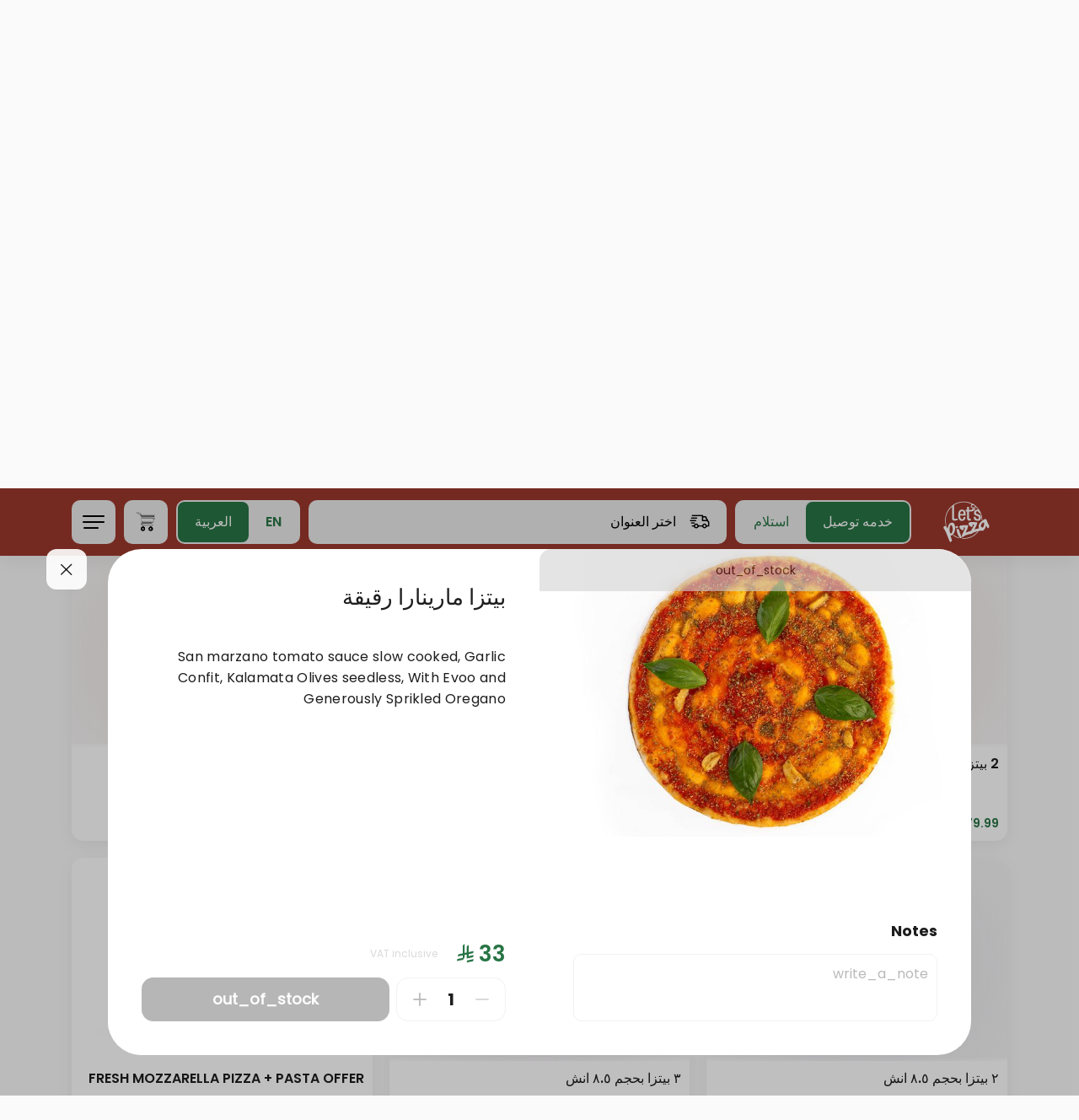

--- FILE ---
content_type: text/html; charset=UTF-8
request_url: https://www.letspizza.sa/menu/217?language=ar
body_size: 8224
content:
<!DOCTYPE html>
<html lang="ar">
<head>

    <!-- Google tag (gtag.js) -->
<meta name="facebook-domain-verification" content="osktw3zo8exl8htjz07yv35vvly76s" />

<!-- Meta Pixel Code -->
<script>
  !function(f,b,e,v,n,t,s)
  {if(f.fbq)return;n=f.fbq=function(){n.callMethod?
  n.callMethod.apply(n,arguments):n.queue.push(arguments)};
  if(!f._fbq)f._fbq=n;n.push=n;n.loaded=!0;n.version='2.0';
  n.queue=[];t=b.createElement(e);t.async=!0;
  t.src=v;s=b.getElementsByTagName(e)[0];
  s.parentNode.insertBefore(t,s)}(window, document,'script',
  'https://connect.facebook.net/en_US/fbevents.js');
  fbq('init', '186967384393625');
  fbq('track', 'PageView');
</script>
<noscript><img height="1" width="1" style="display:none"
  src="https://www.facebook.com/tr?id=186967384393625&ev=PageView&noscript=1"
/></noscript>
<!-- End Meta Pixel Code -->
<!-- Google Tag Manager -->
<script>(function(w,d,s,l,i){w[l]=w[l]||[];w[l].push({'gtm.start':
new Date().getTime(),event:'gtm.js'});var f=d.getElementsByTagName(s)[0],
j=d.createElement(s),dl=l!='dataLayer'?'&l='+l:'';j.async=true;j.src=
'https://www.googletagmanager.com/gtm.js?id='+i+dl;f.parentNode.insertBefore(j,f);
})(window,document,'script','dataLayer','GTM-MRTNJPW');</script>
<!-- End Google Tag Manager -->

<meta name="facebook-domain-verification" content="mslfosakai5qyeq8y68f46fvs5o6jp" />



<script async src="https://www.googletagmanager.com/gtag/js?id=G-SGJEG2CTNC"></script>
<script>
  window.dataLayer = window.dataLayer || [];
  function gtag(){dataLayer.push(arguments);}
  gtag('js', new Date());

  gtag('config', 'G-SGJEG2CTNC');
</script>


<script type="text/javascript" id="zsiqchat">var $zoho=$zoho || {};$zoho.salesiq = $zoho.salesiq || {widgetcode: "71f9a9763ac076cbd552abf0e9773d3fe3e8f28968893b4df1691bdd1612a031", values:{},ready:function(){}};var d=document;s=d.createElement("script");s.type="text/javascript";s.id="zsiqscript";s.defer=true;s.src="https://salesiq.zoho.com/widget";t=d.getElementsByTagName("script")[0];t.parentNode.insertBefore(s,t);</script>





<!-- Google tag (gtag.js) -->
<script async src="https://www.googletagmanager.com/gtag/js?id=G-444EN4HFV9"></script>
<script>
  window.dataLayer = window.dataLayer || [];
  function gtag(){dataLayer.push(arguments);}
  gtag('js', new Date());

  gtag('config', 'G-444EN4HFV9');
</script>


<!-- TikTok Pixel Code Start -->
<script>
!function (w, d, t) {
  w.TiktokAnalyticsObject=t;var ttq=w[t]=w[t]||[];ttq.methods=["page","track","identify","instances","debug","on","off","once","ready","alias","group","enableCookie","disableCookie","holdConsent","revokeConsent","grantConsent"],ttq.setAndDefer=function(t,e){t[e]=function(){t.push([e].concat(Array.prototype.slice.call(arguments,0)))}};for(var i=0;i<ttq.methods.length;i++)ttq.setAndDefer(ttq,ttq.methods[i]);ttq.instance=function(t){for(
var e=ttq._i[t]||[],n=0;n<ttq.methods.length;n++)ttq.setAndDefer(e,ttq.methods[n]);return e},ttq.load=function(e,n){var r="https://analytics.tiktok.com/i18n/pixel/events.js",o=n&&n.partner;ttq._i=ttq._i||{},ttq._i[e]=[],ttq._i[e]._u=r,ttq._t=ttq._t||{},ttq._t[e]=+new Date,ttq._o=ttq._o||{},ttq._o[e]=n||{};n=document.createElement("script")
;n.type="text/javascript",n.async=!0,n.src=r+"?sdkid="+e+"&lib="+t;e=document.getElementsByTagName("script")[0];e.parentNode.insertBefore(n,e)};


  ttq.load('CBNOMKBC77UBFBMLOHT0');
  ttq.page();
}(window, document, 'ttq');
</script>
<!-- TikTok Pixel Code End -->

<!-- Google Tag Manager -->
<script>(function(w,d,s,l,i){w[l]=w[l]||[];w[l].push({'gtm.start':
new Date().getTime(),event:'gtm.js'});var f=d.getElementsByTagName(s)[0],
j=d.createElement(s),dl=l!='dataLayer'?'&l='+l:'';j.async=true;j.src=
'https://www.googletagmanager.com/gtm.js?id='+i+dl;f.parentNode.insertBefore(j,f);
})(window,document,'script','dataLayer','GTM-5FGQVCWR');</script>
<!-- End Google Tag Manager -->

<!--------BLAC-------- ---  -->
<!-- Google Tag Manager  ----BLAC ---  -->
<script>(function(w,d,s,l,i){w[l]=w[l]||[];w[l].push({'gtm.start':
new Date().getTime(),event:'gtm.js'});var f=d.getElementsByTagName(s)[0],
j=d.createElement(s),dl=l!='dataLayer'?'&l='+l:'';j.async=true;j.src=
'https://www.googletagmanager.com/gtm.js?id='+i+dl;f.parentNode.insertBefore(j,f);
})(window,document,'script','dataLayer','GTM-KS4QDPMW');</script>
<!-- End Google Tag Manager -->

<!--  ----LetsThick ----- -->

<!-- Google Tag Manager -->
<script>(function(w,d,s,l,i){w[l]=w[l]||[];w[l].push({'gtm.start':
new Date().getTime(),event:'gtm.js'});var f=d.getElementsByTagName(s)[0],
j=d.createElement(s),dl=l!='dataLayer'?'&l='+l:'';j.async=true;j.src=
'https://www.googletagmanager.com/gtm.js?id='+i+dl;f.parentNode.insertBefore(j,f);
})(window,document,'script','dataLayer','GTM-KSS3FDPP');</script>


<!--  ----GOOGLE TAG ----- -->
<!-- Google tag (gtag.js) -->
<script async src="https://www.googletagmanager.com/gtag/js?id=AW-11299580980">
</script>
<script>
  window.dataLayer = window.dataLayer || [];
  function gtag(){dataLayer.push(arguments);}
  gtag('js', new Date());

  gtag('config', 'AW-11299580980');
</script>

<!-- End Google Tag Manager -->


<!--  ----Lets Pizza 11-11-2025 ----- -->

<!-- TikTok Pixel Code Start -->
<script>
!function (w, d, t) {
  w.TiktokAnalyticsObject=t;var ttq=w[t]=w[t]||[];ttq.methods=["page","track","identify","instances","debug","on","off","once","ready","alias","group","enableCookie","disableCookie","holdConsent","revokeConsent","grantConsent"],ttq.setAndDefer=function(t,e){t[e]=function(){t.push([e].concat(Array.prototype.slice.call(arguments,0)))}};for(var i=0;i<ttq.methods.length;i++)ttq.setAndDefer(ttq,ttq.methods[i]);ttq.instance=function(t){for(
var e=ttq._i[t]||[],n=0;n<ttq.methods.length;n++)ttq.setAndDefer(e,ttq.methods[n]);return e},ttq.load=function(e,n){var r="https://analytics.tiktok.com/i18n/pixel/events.js",o=n&&n.partner;ttq._i=ttq._i||{},ttq._i[e]=[],ttq._i[e]._u=r,ttq._t=ttq._t||{},ttq._t[e]=+new Date,ttq._o=ttq._o||{},ttq._o[e]=n||{};n=document.createElement("script")
;n.type="text/javascript",n.async=!0,n.src=r+"?sdkid="+e+"&lib="+t;e=document.getElementsByTagName("script")[0];e.parentNode.insertBefore(n,e)};


  ttq.load('CBNOMKBC77UBFBMLOHT0');
  ttq.page();
}(window, document, 'ttq');
</script>
<!-- TikTok Pixel Code End -->

    <title>ليتس بيتزا - بيتزا مارينارا رقيقة</title>
    <meta charset="utf-8">
    <meta http-equiv="X-UA-Compatible" content="IE=edge">
    <meta name="viewport" content="width=device-width, initial-scale=1">
    <meta name="csrf-token" content="">
    <meta name="viewport" content="width=device-width, initial-scale=1.0, maximum-scale=1.0, user-scalable=no" />

    <meta name="description" content="San marzano tomato sauce slow cooked, Garlic Confit, Kalamata Olives seedless, With Evoo and Generously Sprikled Oregano">
    <meta name="keywords" content="ليتس بيتزا, ليتس ثيك">

    <meta property="og:title" content="ليتس بيتزا - بيتزا مارينارا رقيقة"/>
    <meta property="og:description" content="San marzano tomato sauce slow cooked, Garlic Confit, Kalamata Olives seedless, With Evoo and Generously Sprikled Oregano"/>
    <meta property="og:type" content="website"/>
    <meta property="og:image" content="https://images.taker.io/letspizza/1736105939_ju31cqsp5l1r.jpg"/>

    <meta name="twitter:card" content="summary">
    <meta name="twitter:site" content="https://twitter.com/Letspizza_sa">
    <meta name="twitter:title" content="ليتس بيتزا - بيتزا مارينارا رقيقة">
    <meta name="twitter:description" content="San marzano tomato sauce slow cooked, Garlic Confit, Kalamata Olives seedless, With Evoo and Generously Sprikled Oregano">
    <meta name="twitter:image" content="https://images.taker.io/letspizza/1736105939_ju31cqsp5l1r.jpg">
    <meta name="twitter:domain" content="www.letspizza.sa">

    <!-- The above 3 meta tags *must* come first in the head; any other head content must come *after* these tags -->
    <link rel="icon" href="https://images.taker.io/letspizza/1738138434_7Y0sdL.png" type="image/x-icon"/>
    <link href="https://fonts.googleapis.com/css?family=Open+Sans:100,300,400,500,600,700,900" rel="stylesheet">

    
    <style>
            </style>

    <link rel="stylesheet" href="https://cdnjs.cloudflare.com/ajax/libs/bootstrap-timepicker/0.5.2/css/bootstrap-timepicker.min.css">

    <link href="https://web-production-a.my.taker.io/static/css/main.chunk.css?v=3" rel="stylesheet">

    <script>
        var APP_SETTINGS = '{"release":"production","version":"2.25.0","client_id":1266,"domain":"www.letspizza.sa","client_label":"letspizza","translations_file_url":{"en":"https:\/\/web-svc-translations.my.taker.io\/api_en.json","ar":"https:\/\/web-svc-translations.my.taker.io\/api_ar.json"},"translations_url":"https:\/\/translations.taker.io\/api\/translations\/relevance","socket":"socket.taker.io","is_foodics":false,"on_takergo_assist":true,"takergo_assist_token":"eceb0b8c362f7f41baa150b0f3aaeeae","is_pos":false,"pos_settings":[],"pos_system_id":"0","takergo_enabled":true,"is_taker360":false,"is_advanced_promocode":true,"simplified_working_hours":0,"is_franchise":true,"is_franchise_unintegrated_branches":true,"is_deliverect_client":false,"is_branch_profiles_locked":false,"available_payment_types":[{"id":0,"type":"\u0646\u0642\u062f\u0627\u064b"},{"id":1,"type":"\u0628\u0637\u0627\u0642\u0629 \u0627\u0626\u062a\u0645\u0627\u0646\u064a\u0629\/\u0645\u0635\u0631\u0641\u064a\u0629"},{"id":3,"type":"\u0634\u0628\u0643\u0629"}],"available_subscription_payment_types":false,"is_points":false,"is_online_payment":true,"refund_expire_mada":1209600,"is_upsales":true,"is_combo_offer":false,"is_combo_meal":true,"is_mobile_app":false,"is_kiosk_app":false,"on_kiosk":false,"is_curbside":false,"is_webhook":false,"is_waitlist":false,"is_wallet":1,"is_promo_banners":true,"wallet":{"currency":{"en":"SAR","ar":"\u0631\u064a\u0627\u0644"}},"wallet_currency":"SAR","wallet_currency_ar":"\u0631\u064a\u0627\u0644","is_wallet_usage_limit":false,"wallet_usage_limit":null,"wallet_currency_id":"3","is_cashback":true,"cashback":null,"cashback_offer_name":"","cashback_offer_description":"","cashback_percent":0,"is_enquiries":false,"is_restaurant_working":true,"delivery_type":"b","is_only_curbside":false,"is_emenu":true,"is_order_rating":true,"vat_tax":15,"menu_update":1769681823,"default_image":"https:\/\/images.taker.io\/letspizza\/1737377907_kTDPQC.jpg","img_pin":"https:\/\/www.letspizza.sa\/assets\/img\/map_icon.png","img_logo":"https:\/\/images.taker.io\/letspizza\/1738138409_W4We8c.png","img_app_banner_logo":"https:\/\/images.taker.io\/letspizza\/1738138392_LuA6hx.png","img_app_header_logo":"https:\/\/images.taker.io\/letspizza\/1738223612_6mmo3D.png","default_language":"ar","item_notes":true,"is_dark_theme_icons":false,"is_wallet_combo_payment":true,"is_ux_cam":false,"is_advanced_busy_mode":false,"is_background_fetch":false,"theme":{"mobile":{"save_button_style":{"backgroundColor":"#2F7241","color":"#c73737"},"main_color":"#c73737","map_controls_color":"#2F7241","tab_bar_text_color":"#ffffff","contrast_text_color":"","second_color":"#c73737","tab_bar_selection_color":"#000000","price_color":"#c73737"},"web":{"background":{"primary":"#9c392c","secondary":"#ebebeb"},"color":{"primary":"#000000","secondary":"#287445"},"selected":{"primary":"#287445","secondary":"#FFFFFF"},"controls":{"primary":"#287445","secondary":"#FFFFFF"}}},"time_picker_position":"menu","default_country_code":966,"smsReceipt":0,"currency":"\u0631\u064a\u0627\u0644","currency_id":3,"currency_code":"SAR","currency_position":"l","menuLayout":"vertical","menuListLayout":"slider","order_notes":true,"vat":15,"delivery_vat":60,"include_vat":0,"include_delivery_vat":0,"vat_included":1,"sms_edit_order":1,"taxable_delivery_fee":0,"vat_registration_number":"310640105300003","franchise_enabled":true,"delivery_time_type":"m","delivery_gap":60,"pickup_time_type":"m","pickup_gap":35,"mobile":"+966920020460","email":"marketing@letspizza.sa","facebook":"https:\/\/www.facebook.com\/profile.php?id=100092454727696","instagram":"https:\/\/www.instagram.com\/letspizza_sa\/","twitter":"https:\/\/twitter.com\/Letspizza_sa","whatsapp":"+966552224819","youtube":"https:\/\/www.youtube.com\/@letspizza4544\/shorts","tiktok":"https:\/\/www.tiktok.com\/@letspizza_sa?lang=en","snapchat":"","app_ios":"https:\/\/apps.apple.com\/tt\/app\/lets-pizza-%D9%84%D9%8A%D8%AA%D8%B3-%D8%A8%D9%8A%D8%AA%D8%B2%D8%A7\/id1615062034","app_android":"https:\/\/play.google.com\/store\/apps\/details?id=com.letspizza.www","mobile_app":{"store_update_settings":{"ios":0,"android":0}},"google_maps_pk":"AIzaSyDOcQ26Hc4CEQXXOJPE496_uws9I-5RcXo","is_restaurant_name_in_admin_dashboard_title":false,"restaurant_name_en":"Lets Pizza","restaurant_name_ar":"\u0644\u064a\u062a\u0633 \u0628\u064a\u062a\u0632\u0627","copyright":"Copyright \u00a9 2023 Lets Pizza","timezone_offset":"+3","server_time":1769682380,"is_subscriptions_system":false,"preorder_interval":15,"allow_order_for_else":1,"language":"ar","firebase":{"apiKey":"","authDomain":"","projectId":"","storageBucket":"","messagingSenderId":"","appId":"","measurementId":"","project_ids":["116098322593",""]},"certificate":"https:\/\/www.letspizza.sa\/certificate\/file","applepay_enabled":true,"merchant_id":"merchant.letspizza","dsp_coverage":"https:\/\/www.google.com\/maps\/d\/embed?mid=1pcATgjVY0Pg2dZXnYH8pGqbXTERP0NHr","show_taker_logo":true,"donation":{"enabled":false,"branch_id":0},"meta_description":{"en":"Order our tasty, classic Let`s Pizza, Let`s Blac, Let`s Thick varieties online. Enjoy the best pizzas, salads, desserts at affordable rates in Saudi Arabia","ar":"\u0623\u0637\u0644\u0628 \u0623\u0635\u0646\u0627\u0641\u0646\u0627 \u0648\u0623\u0637\u0628\u0627\u0642\u0646\u0627 \u0627\u0644\u0643\u0644\u0627\u0633\u064a\u0643\u064a\u0629 \u0627\u0644\u0644\u0630\u064a\u0630\u0629 \u0645\u0646 \u0644\u064a\u062a\u0633 \u0628\u064a\u062a\u0632\u0627\u060c \u0644\u064a\u062a\u0633 \u0628\u0644\u0627\u0643\u060c \u0644\u064a\u062a\u0633 \u062b\u064a\u0643 \u0645\u0646 \u062e\u0644\u0627\u0644 \u0627\u0644\u062a\u0637\u0628\u064a\u0642 \u0648\u0627\u0633\u062a\u0645\u062a\u0639 \u0628\u0623\u0641\u0636\u0644 \u0628\u064a\u062a\u0632\u0627 \u0648\u0633\u0644\u0637\u0627\u062a \u0648\u062d\u0644\u0648\u064a\u0627\u062a \u0628\u0623\u0633\u0639\u0627\u0631 \u0631\u0645\u0632\u064a\u0629 \u0641\u064a \u0627\u0644\u0645\u0645\u0644\u0643\u0629 \u0627\u0644\u0639\u0631\u0628\u064a\u0629 \u0627\u0644\u0633\u0639\u0648\u062f\u064a\u0629"},"meta_keywords":{"en":"-Pizza, Italian pizza, Italian dough, let`s pizza .pizza delivery, pizza app, \u0644\u064a\u062a\u0633 \u0628\u064a\u062a\u0632\u0627\u060c \u0628\u064a\u062a\u0632\u0627 \u0627\u0644\u062d\u0637\u0628\u060c \u0627\u0644\u0628\u064a\u062a\u0632\u0627 \u0627\u0644\u0627\u064a\u0637\u0627\u0644\u064a\u0629\u060c \u062a\u0648\u0635\u064a\u0644 \u0628\u064a\u062a\u0632\u0627\u060c \u062a\u0637\u0628\u064a\u0642 \u0628\u064a\u062a\u0632\u0627\u060c","ar":""},"zoho":{"enabled":true,"ios":{"appKey":"6Rlo1qzzaXgFSQCM4zN2udiQW4egUE9MOBlCiLPMNNMrenw9xnxcKvgDONghILLA","accessKey":"U2aSAIevrwLIV5aCwoKB222PkZshgZJi9NZmIdjejqnCVBrSNAfHqfTGx21WzUbxXpHrrNtgz9cqIdWaSku5BVM3zR030IFMt1ayEHQkI%2BopF6fSTISKxg%3D%3D"},"android":{"appKey":"6Rlo1qzzaXgFSQCM4zN2udiQW4egUE9MOBlCiLPMNNMrenw9xnxcKvgDONghILLA","accessKey":"U2aSAIevrwLIV5aCwoKB27%2FtLvR5aRpt6AzL3SACoFN9e4RfoE9X3XsMuu2vIHGLKRaKir%2F645FvWm75hfQvMmz%2FHl0SXFyFbKhsnvAJl9198ZzetAGLfw%3D%3D"}},"moengage":{"enabled":true,"app_id":"F1MFMWW3SGRMSY3UPV2C4J2U","cluster":"DC_2","is_debug":0},"cookies_enabled":0,"app_theme":[],"app_version":2,"recaptcha":{"site_key":"6LccTO8bAAAAAIzmCOw0MXnKw_2Ut-vU38cybqdG","base_url":"https:\/\/demo.my.taker.io"},"dook_banner":"https:\/\/images.taker.io\/letspizza\/1697469221_ZPHmAN.jpg","dook_banner_md":"https:\/\/taker-images.s3.us-east-2.amazonaws.com\/letspizza\/1706688858_a4C5Rp.jpg","caches":{"branches":{"24":1764834258,"25":1765092398,"26":1767439673,"27":1767515501,"28":1767439808,"29":1766656285,"30":1767515813,"31":1762947064,"32":1766656285,"33":1766656285,"34":1767439642,"35":1769202025,"36":1767515432,"37":1758718751,"38":1767439615,"39":1758718739,"40":1758718735,"41":1764185379,"42":1766656285,"43":1766692304,"44":1758718717}},"hide_mobile_number":false,"hide_email_address":true,"is_franchise_text_enabled":false,"is_cc_zone_orders":false,"is_human_readable_url":false,"is_combo_preselect_disabled":false,"has_total_exclusive_delivery_row":false,"bnpl_min_amount":1,"bnpl_max_amount":5000,"is_driver_tracking_enabled":false}';
    </script>
</head>
<body data-nosnippet>

<!-- Google Tag Manager (noscript) -->
<noscript><iframe src="https://www.googletagmanager.com/ns.html?id=GTM-MRTNJPW"
height="0" width="0" style="display:none;visibility:hidden"></iframe></noscript>
<!-- End Google Tag Manager (noscript) -->

https://www.letspizza.sa/admin/promotion
<!-- Firebase -->
<script type="module">
  // Import the functions you need from the SDKs you need
  import { initializeApp } from "https://www.gstatic.com/firebasejs/9.9.2/firebase-app.js";
  import { getAnalytics } from "https://www.gstatic.com/firebasejs/9.9.2/firebase-analytics.js";
  // TODO: Add SDKs for Firebase products that you want to use
  // https://firebase.google.com/docs/web/setup#available-libraries

  // Your web app's Firebase configuration
  // For Firebase JS SDK v7.20.0 and later, measurementId is optional
  const firebaseConfig = {
    apiKey: "AIzaSyA0EPVjeB7DWXnlJSqiKVXpVvRL7SThDfk",
    authDomain: "letspizza-af775.firebaseapp.com",
    projectId: "letspizza-af775",
    storageBucket: "letspizza-af775.appspot.com",
    messagingSenderId: "213621720033",
    appId: "1:213621720033:web:efa9dc0a7a084e58a3c8a0",
    measurementId: "G-YTDQPL9526"
  };

  // Initialize Firebase
  const app = initializeApp(firebaseConfig);
  const analytics = getAnalytics(app);
</script>


<!-- Google Tag Manager (noscript) -->
<noscript><iframe src="https://www.googletagmanager.com/ns.html?id=GTM-5FGQVCWR"
height="0" width="0" style="display:none;visibility:hidden"></iframe></noscript>
<!-- End Google Tag Manager (noscript) -->


<!--------BLAC-------- ---  -->

<!-- Google Tag Manager (noscript) -->
<noscript><iframe src="https://www.googletagmanager.com/ns.html?id=GTM-KS4QDPMW"
height="0" width="0" style="display:none;visibility:hidden"></iframe></noscript>
<!-- End Google Tag Manager (noscript) -->


<!--  ----LetsThick ----- -->

<!-- Google Tag Manager (noscript) -->
<noscript><iframe src="https://www.googletagmanager.com/ns.html?id=GTM-KSS3FDPP"
height="0" width="0" style="display:none;visibility:hidden"></iframe></noscript>


<!--  ----GOOGLE TAG ----- -->

<!-- Google tag (gtag.js) -->
<script async src="https://www.googletagmanager.com/gtag/js?id=AW-11299580980">
</script>
<script>
  window.dataLayer = window.dataLayer || [];
  function gtag(){dataLayer.push(arguments);}
  gtag('js', new Date());

  gtag('config', 'AW-11299580980');
</script>

<!-- End Google Tag Manager (noscript) -->


<!-------------------->


<!-- TikTok Pixel Code Start -->
<script>
!function (w, d, t) {
  w.TiktokAnalyticsObject=t;var ttq=w[t]=w[t]||[];ttq.methods=["page","track","identify","instances","debug","on","off","once","ready","alias","group","enableCookie","disableCookie","holdConsent","revokeConsent","grantConsent"],ttq.setAndDefer=function(t,e){t[e]=function(){t.push([e].concat(Array.prototype.slice.call(arguments,0)))}};for(var i=0;i<ttq.methods.length;i++)ttq.setAndDefer(ttq,ttq.methods[i]);ttq.instance=function(t){for(
var e=ttq._i[t]||[],n=0;n<ttq.methods.length;n++)ttq.setAndDefer(e,ttq.methods[n]);return e},ttq.load=function(e,n){var r="https://analytics.tiktok.com/i18n/pixel/events.js",o=n&&n.partner;ttq._i=ttq._i||{},ttq._i[e]=[],ttq._i[e]._u=r,ttq._t=ttq._t||{},ttq._t[e]=+new Date,ttq._o=ttq._o||{},ttq._o[e]=n||{};n=document.createElement("script")
;n.type="text/javascript",n.async=!0,n.src=r+"?sdkid="+e+"&lib="+t;e=document.getElementsByTagName("script")[0];e.parentNode.insertBefore(n,e)};


  ttq.load('CBNOMKBC77UBFBMLOHT0');
  ttq.page();
}(window, document, 'ttq');
</script>
<!-- TikTok Pixel Code End -->

<div id="root"></div>

<script src="https://maps.googleapis.com/maps/api/js?key=AIzaSyDOcQ26Hc4CEQXXOJPE496_uws9I-5RcXo&language=ar&libraries=places"></script>
<script>!function (e) { function r(r) { for (var n, a, i = r[0], c = r[1], l = r[2], f = 0, s = []; f < i.length; f++)a = i[f], Object.prototype.hasOwnProperty.call(o, a) && o[a] && s.push(o[a][0]), o[a] = 0; for (n in c) Object.prototype.hasOwnProperty.call(c, n) && (e[n] = c[n]); for (p && p(r); s.length;)s.shift()(); return u.push.apply(u, l || []), t() } function t() { for (var e, r = 0; r < u.length; r++) { for (var t = u[r], n = !0, i = 1; i < t.length; i++) { var c = t[i]; 0 !== o[c] && (n = !1) } n && (u.splice(r--, 1), e = a(a.s = t[0])) } return e } var n = {}, o = { 1: 0 }, u = []; function a(r) { if (n[r]) return n[r].exports; var t = n[r] = { i: r, l: !1, exports: {} }; return e[r].call(t.exports, t, t.exports, a), t.l = !0, t.exports } a.e = function (e) { var r = [], t = o[e]; if (0 !== t) if (t) r.push(t[2]); else { var n = new Promise((function (r, n) { t = o[e] = [r, n] })); r.push(t[2] = n); var u, i = document.createElement("script"); i.charset = "utf-8", i.timeout = 120, a.nc && i.setAttribute("nonce", a.nc), i.src = function (e) { return a.p + "static/js/" + ({}[e] || e) + ".chunk.js" }(e); var c = new Error; u = function (r) { i.onerror = i.onload = null, clearTimeout(l); var t = o[e]; if (0 !== t) { if (t) { var n = r && ("load" === r.type ? "missing" : r.type), u = r && r.target && r.target.src; c.message = "Loading chunk " + e + " failed.\n(" + n + ": " + u + ")", c.name = "ChunkLoadError", c.type = n, c.request = u, t[1](c) } o[e] = void 0 } }; var l = setTimeout((function () { u({ type: "timeout", target: i }) }), 12e4); i.onerror = i.onload = u, document.head.appendChild(i) } return Promise.all(r) }, a.m = e, a.c = n, a.d = function (e, r, t) { a.o(e, r) || Object.defineProperty(e, r, { enumerable: !0, get: t }) }, a.r = function (e) { "undefined" != typeof Symbol && Symbol.toStringTag && Object.defineProperty(e, Symbol.toStringTag, { value: "Module" }), Object.defineProperty(e, "__esModule", { value: !0 }) }, a.t = function (e, r) { if (1 & r && (e = a(e)), 8 & r) return e; if (4 & r && "object" == typeof e && e && e.__esModule) return e; var t = Object.create(null); if (a.r(t), Object.defineProperty(t, "default", { enumerable: !0, value: e }), 2 & r && "string" != typeof e) for (var n in e) a.d(t, n, function (r) { return e[r] }.bind(null, n)); return t }, a.n = function (e) { var r = e && e.__esModule ? function () { return e.default } : function () { return e }; return a.d(r, "a", r), r }, a.o = function (e, r) { return Object.prototype.hasOwnProperty.call(e, r) }, a.p = "/", a.oe = function (e) { throw console.error(e), e }; var i = this["webpackJsonptaker-webapp"] = this["webpackJsonptaker-webapp"] || [], c = i.push.bind(i); i.push = r, i = i.slice(); for (var l = 0; l < i.length; l++)r(i[l]); var p = c; t() }([])</script>
<script src="https://web-production-a.my.taker.io/static/js/2.chunk.js?v=4"></script>
<script src="https://web-production-a.my.taker.io/static/js/main.chunk.js?v=4"></script>

</body>
</html>


--- FILE ---
content_type: image/svg+xml
request_url: https://web-dev.my.taker.io/media/images/app_store.svg
body_size: 5613
content:
<svg width="210" height="70" viewBox="0 0 210 70" fill="none" xmlns="http://www.w3.org/2000/svg">
<path d="M43.4675 35.5266C43.4864 34.0659 43.8754 32.6337 44.5985 31.3633C45.3216 30.0929 46.3552 29.0255 47.6031 28.2604C46.8103 27.1314 45.7645 26.2023 44.5486 25.5468C43.3328 24.8913 41.9804 24.5276 40.5989 24.4845C37.652 24.1761 34.7951 26.243 33.2934 26.243C31.7626 26.243 29.4505 24.5151 26.9608 24.5662C25.3504 24.6181 23.7809 25.0851 22.4052 25.9217C21.0296 26.7583 19.8947 27.936 19.1112 29.34C15.7172 35.1997 18.2488 43.8116 21.5 48.5481C23.1266 50.8675 25.0277 53.4583 27.5152 53.3664C29.9494 53.2657 30.8585 51.8186 33.7967 51.8186C36.7077 51.8186 37.5606 53.3664 40.0986 53.308C42.7106 53.2657 44.3563 50.9783 45.9258 48.637C47.0946 46.9844 47.9939 45.1578 48.5905 43.2251C47.073 42.5851 45.778 41.5138 44.867 40.1447C43.956 38.7757 43.4693 37.1696 43.4675 35.5266Z" fill="white"/>
<path d="M38.6735 21.3693C40.0977 19.6645 40.7993 17.4731 40.6294 15.2607C38.4536 15.4886 36.4438 16.5256 35.0004 18.1651C34.2946 18.966 33.7541 19.8977 33.4097 20.9071C33.0653 21.9164 32.9238 22.9836 32.9932 24.0475C34.0815 24.0587 35.1582 23.8234 36.1421 23.3595C37.126 22.8956 37.9915 22.2151 38.6735 21.3693Z" fill="white"/>
<path d="M74.2374 47.4944H65.9307L63.9359 53.3682H60.4175L68.2855 31.6367H71.9409L79.8089 53.3682H76.2305L74.2374 47.4944ZM66.791 44.784H73.3755L70.1296 35.2513H70.0387L66.791 44.784Z" fill="white"/>
<path d="M96.801 45.447C96.801 50.3706 94.1583 53.5339 90.1704 53.5339C89.1601 53.5866 88.1555 53.3546 87.2713 52.8643C86.3872 52.3741 85.6594 51.6455 85.1713 50.7619H85.0958V58.6096H81.8345V37.5242H84.9913V40.1594H85.0513C85.5619 39.2801 86.302 38.5553 87.1928 38.062C88.0837 37.5688 89.092 37.3256 90.1104 37.3584C94.1428 37.3584 96.801 40.5371 96.801 45.447ZM93.4488 45.447C93.4488 42.2393 91.7864 40.1304 89.25 40.1304C86.7582 40.1304 85.0821 42.2837 85.0821 45.447C85.0821 48.6394 86.7582 50.7774 89.25 50.7774C91.7865 50.7774 93.4488 48.6838 93.4488 45.447Z" fill="white"/>
<path d="M114.289 45.447C114.289 50.3706 111.646 53.5339 107.658 53.5339C106.648 53.5866 105.643 53.3546 104.759 52.8643C103.875 52.3741 103.147 51.6455 102.659 50.7619H102.584V58.6096H99.3223V37.5242H102.479V40.1594H102.539C103.05 39.2801 103.79 38.5553 104.681 38.062C105.571 37.5688 106.58 37.3256 107.598 37.3584C111.631 37.3584 114.289 40.5371 114.289 45.447ZM110.937 45.447C110.937 42.2393 109.274 40.1304 106.738 40.1304C104.246 40.1304 102.57 42.2837 102.57 45.447C102.57 48.6394 104.246 50.7773 106.738 50.7773C109.274 50.7773 110.937 48.6838 110.937 45.447H110.937Z" fill="white"/>
<path d="M125.846 47.3133C126.088 49.4684 128.187 50.8833 131.056 50.8833C133.805 50.8833 135.783 49.4683 135.783 47.5252C135.783 45.8384 134.59 44.8284 131.766 44.1363L128.941 43.4578C124.94 42.4939 123.082 40.6277 123.082 37.5994C123.082 33.8499 126.359 31.2744 131.012 31.2744C135.617 31.2744 138.773 33.8499 138.88 37.5994H135.587C135.39 35.4307 133.593 34.1216 130.965 34.1216C128.338 34.1216 126.54 35.4461 126.54 37.3738C126.54 38.9102 127.689 39.8142 130.497 40.5063L132.898 41.0942C137.37 42.1486 139.227 43.9397 139.227 47.1184C139.227 51.184 135.98 53.7304 130.815 53.7304C125.982 53.7304 122.719 51.2438 122.508 47.3132L125.846 47.3133Z" fill="white"/>
<path d="M146.266 33.7744V37.5239H149.287V40.0994H146.266V48.834C146.266 50.1909 146.871 50.8232 148.199 50.8232C148.558 50.817 148.916 50.7919 149.272 50.748V53.3081C148.675 53.4193 148.068 53.4697 147.461 53.4584C144.244 53.4584 142.989 52.2536 142.989 49.1809V40.0994H140.679V37.5239H142.989V33.7744H146.266Z" fill="white"/>
<path d="M151.037 45.4468C151.037 40.4617 153.981 37.3291 158.573 37.3291C163.179 37.3291 166.11 40.4616 166.11 45.4468C166.11 50.4456 163.195 53.5644 158.573 53.5644C153.952 53.5644 151.037 50.4455 151.037 45.4468ZM162.787 45.4468C162.787 42.0271 161.215 40.0088 158.573 40.0088C155.93 40.0088 154.36 42.0425 154.36 45.4468C154.36 48.8801 155.93 50.8831 158.573 50.8831C161.215 50.8831 162.787 48.8801 162.787 45.4468H162.787Z" fill="white"/>
<path d="M168.799 37.524H171.909V40.2208H171.985C172.195 39.3785 172.69 38.6342 173.386 38.1129C174.082 37.5916 174.937 37.3251 175.807 37.3582C176.182 37.3569 176.557 37.3976 176.924 37.4796V40.5216C176.449 40.377 175.955 40.3106 175.459 40.325C174.985 40.3059 174.512 40.3892 174.074 40.5692C173.636 40.7493 173.241 41.0218 172.919 41.3681C172.596 41.7144 172.352 42.1263 172.204 42.5755C172.055 43.0246 172.007 43.5005 172.06 43.9703V53.368H168.799L168.799 37.524Z" fill="white"/>
<path d="M191.961 48.7144C191.522 51.5906 188.713 53.5644 185.119 53.5644C180.497 53.5644 177.628 50.4763 177.628 45.522C177.628 40.5522 180.513 37.3291 184.982 37.3291C189.378 37.3291 192.142 40.3403 192.142 45.1443V46.2585H180.921V46.4551C180.869 47.0382 180.942 47.6256 181.135 48.1783C181.329 48.731 181.638 49.2364 182.042 49.6609C182.446 50.0853 182.936 50.4191 183.48 50.6402C184.024 50.8612 184.608 50.9644 185.195 50.9429C185.965 51.0149 186.739 50.8369 187.4 50.4353C188.061 50.0338 188.575 49.4302 188.864 48.7143L191.961 48.7144ZM180.936 43.9856H188.879C188.909 43.4613 188.829 42.9366 188.645 42.4445C188.462 41.9524 188.178 41.5035 187.812 41.1259C187.446 40.7483 187.006 40.4502 186.519 40.2503C186.032 40.0504 185.509 39.9531 184.982 39.9644C184.451 39.9612 183.925 40.0629 183.433 40.2637C182.942 40.4645 182.495 40.7604 182.119 41.1343C181.743 41.5081 181.445 41.9526 181.242 42.442C181.038 42.9314 180.935 43.456 180.936 43.9856V43.9856Z" fill="white"/>
<path d="M66.3819 15.2794C67.0657 15.2305 67.7518 15.3335 68.3907 15.581C69.0297 15.8285 69.6057 16.2144 70.077 16.7107C70.5483 17.207 70.9033 17.8015 71.1164 18.4512C71.3295 19.101 71.3952 19.7897 71.309 20.4679C71.309 23.8038 69.501 25.7214 66.3819 25.7214H62.5996V15.2794H66.3819ZM64.226 24.2447H66.2002C66.6888 24.2738 67.1778 24.1939 67.6315 24.0108C68.0852 23.8278 68.4923 23.5461 68.823 23.1864C69.1538 22.8266 69.4 22.3979 69.5437 21.9313C69.6873 21.4647 69.7249 20.972 69.6535 20.4892C69.7197 20.0082 69.6784 19.5186 69.5325 19.0555C69.3866 18.5923 69.1398 18.167 68.8098 17.8102C68.4798 17.4533 68.0747 17.1736 67.6235 16.9912C67.1723 16.8088 66.6863 16.7281 66.2002 16.755H64.226V24.2447Z" fill="white"/>
<path d="M73.146 21.7771C73.0964 21.2593 73.1558 20.7368 73.3205 20.2432C73.4851 19.7495 73.7515 19.2957 74.1023 18.9107C74.4532 18.5258 74.8809 18.2182 75.358 18.0077C75.8351 17.7972 76.351 17.6885 76.8727 17.6885C77.3944 17.6885 77.9103 17.7972 78.3874 18.0077C78.8644 18.2182 79.2921 18.5258 79.643 18.9107C79.9939 19.2957 80.2602 19.7495 80.4249 20.2432C80.5896 20.7368 80.649 21.2593 80.5993 21.7771C80.6499 22.2955 80.5912 22.8187 80.427 23.3132C80.2627 23.8076 79.9966 24.2623 79.6456 24.648C79.2946 25.0337 78.8666 25.3419 78.3891 25.5529C77.9115 25.7638 77.395 25.8728 76.8727 25.8728C76.3504 25.8728 75.8338 25.7638 75.3563 25.5529C74.8787 25.3419 74.4507 25.0337 74.0997 24.648C73.7488 24.2623 73.4826 23.8076 73.3184 23.3132C73.1541 22.8187 73.0954 22.2955 73.146 21.7771ZM78.9952 21.7771C78.9952 20.069 78.2257 19.0701 76.8752 19.0701C75.5196 19.0701 74.7571 20.069 74.7571 21.7772C74.7571 23.499 75.5197 24.4902 76.8752 24.4902C78.2257 24.4901 78.9952 23.4921 78.9952 21.7771H78.9952Z" fill="white"/>
<path d="M90.507 25.7209H88.8892L87.256 19.9172H87.1326L85.5062 25.7209H83.9038L81.7256 17.8408H83.3074L84.723 23.8538H84.8395L86.4642 17.8408H87.9603L89.585 23.8538H89.7084L91.1171 17.8408H92.6766L90.507 25.7209Z" fill="white"/>
<path d="M94.5083 17.8405H96.0096V19.0924H96.1261C96.3238 18.6427 96.6573 18.2658 97.08 18.0142C97.5027 17.7625 97.9936 17.6486 98.4843 17.6884C98.8688 17.6596 99.2549 17.7174 99.6139 17.8576C99.973 17.9977 100.296 18.2167 100.558 18.4982C100.821 18.7796 101.017 19.1164 101.131 19.4836C101.246 19.8508 101.276 20.239 101.219 20.6193V25.7206H99.6599V21.0099C99.6599 19.7435 99.1081 19.1137 97.9547 19.1137C97.6937 19.1016 97.4331 19.1459 97.1908 19.2436C96.9485 19.3413 96.7303 19.4901 96.5511 19.6798C96.3718 19.8695 96.2359 20.0955 96.1525 20.3425C96.0691 20.5895 96.0402 20.8515 96.0678 21.1107V25.7207H94.5083L94.5083 17.8405Z" fill="white"/>
<path d="M103.705 14.7646H105.264V25.7209H103.705V14.7646Z" fill="white"/>
<path d="M107.432 21.7773C107.382 21.2594 107.442 20.7369 107.607 20.2432C107.771 19.7496 108.038 19.2957 108.389 18.9107C108.74 18.5258 109.167 18.2182 109.644 18.0077C110.122 17.7972 110.637 17.6885 111.159 17.6885C111.681 17.6885 112.197 17.7972 112.674 18.0077C113.151 18.2182 113.579 18.5258 113.93 18.9107C114.281 19.2957 114.547 19.7496 114.712 20.2432C114.876 20.7369 114.936 21.2594 114.886 21.7773C114.937 22.2957 114.878 22.8189 114.714 23.3133C114.549 23.8078 114.283 24.2624 113.932 24.6481C113.581 25.0338 113.153 25.3421 112.676 25.553C112.198 25.7639 111.682 25.8729 111.159 25.8729C110.637 25.8729 110.12 25.7639 109.643 25.553C109.165 25.3421 108.737 25.0338 108.386 24.6481C108.035 24.2624 107.769 23.8078 107.605 23.3133C107.44 22.8189 107.382 22.2957 107.432 21.7773ZM113.281 21.7773C113.281 20.0692 112.512 19.0703 111.161 19.0703C109.806 19.0703 109.043 20.0692 109.043 21.7773C109.043 23.4991 109.806 24.4903 111.161 24.4903C112.512 24.4903 113.281 23.4922 113.281 21.7773H113.281Z" fill="white"/>
<path d="M116.528 23.4922C116.528 22.0737 117.587 21.256 119.467 21.1398L121.607 21.0167V20.3365C121.607 19.5043 121.056 19.0343 119.99 19.0343C119.119 19.0343 118.516 19.353 118.343 19.9102H116.833C116.992 18.5566 118.269 17.6885 120.062 17.6885C122.043 17.6885 123.16 18.672 123.16 20.3365V25.7207H121.659V24.6133H121.535C121.285 25.0105 120.933 25.3344 120.516 25.5517C120.099 25.7691 119.632 25.8722 119.162 25.8505C118.83 25.8849 118.495 25.8496 118.178 25.7469C117.86 25.6442 117.568 25.4763 117.32 25.2541C117.072 25.0319 116.873 24.7603 116.737 24.4569C116.6 24.1534 116.529 23.8248 116.528 23.4922ZM121.607 22.8188V22.16L119.678 22.2831C118.59 22.3557 118.096 22.7248 118.096 23.4195C118.096 24.1288 118.713 24.5415 119.561 24.5415C119.81 24.5666 120.061 24.5415 120.3 24.4679C120.538 24.3942 120.76 24.2734 120.951 24.1127C121.141 23.952 121.298 23.7546 121.411 23.5323C121.524 23.3101 121.591 23.0674 121.607 22.8188Z" fill="white"/>
<path d="M125.21 21.7775C125.21 19.2875 126.494 17.7101 128.49 17.7101C128.984 17.6874 129.474 17.8054 129.903 18.0502C130.332 18.295 130.683 18.6566 130.913 19.0926H131.03V14.7646H132.589V25.7209H131.095V24.4759H130.972C130.723 24.909 130.361 25.2661 129.923 25.5085C129.486 25.7508 128.99 25.8692 128.49 25.8508C126.48 25.8509 125.21 24.2735 125.21 21.7775ZM126.821 21.7775C126.821 23.4489 127.611 24.4546 128.932 24.4546C130.247 24.4546 131.059 23.4344 131.059 21.7843C131.059 20.142 130.238 19.1072 128.932 19.1072C127.62 19.1072 126.821 20.1198 126.821 21.7775H126.821Z" fill="white"/>
<path d="M139.042 21.7771C138.992 21.2593 139.052 20.7368 139.216 20.2432C139.381 19.7495 139.647 19.2957 139.998 18.9107C140.349 18.5258 140.777 18.2182 141.254 18.0077C141.731 17.7972 142.247 17.6885 142.769 17.6885C143.29 17.6885 143.806 17.7972 144.283 18.0077C144.76 18.2182 145.188 18.5258 145.539 18.9107C145.89 19.2957 146.156 19.7495 146.321 20.2432C146.486 20.7368 146.545 21.2593 146.495 21.7771C146.546 22.2955 146.487 22.8187 146.323 23.3132C146.159 23.8076 145.893 24.2623 145.542 24.648C145.191 25.0337 144.763 25.3419 144.285 25.5529C143.807 25.7638 143.291 25.8728 142.769 25.8728C142.246 25.8728 141.73 25.7638 141.252 25.5529C140.775 25.3419 140.347 25.0337 139.996 24.648C139.645 24.2623 139.379 23.8076 139.214 23.3132C139.05 22.8187 138.991 22.2955 139.042 21.7771ZM144.891 21.7771C144.891 20.069 144.122 19.0701 142.771 19.0701C141.416 19.0701 140.653 20.069 140.653 21.7772C140.653 23.499 141.416 24.4902 142.771 24.4902C144.122 24.4901 144.891 23.4921 144.891 21.7771Z" fill="white"/>
<path d="M148.588 17.8405H150.089V19.0924H150.206C150.403 18.6427 150.737 18.2658 151.16 18.0142C151.582 17.7625 152.073 17.6486 152.564 17.6884C152.948 17.6596 153.334 17.7174 153.693 17.8576C154.053 17.9977 154.375 18.2167 154.638 18.4982C154.901 18.7796 155.097 19.1164 155.211 19.4836C155.325 19.8508 155.355 20.239 155.299 20.6193V25.7206H153.74V21.0099C153.74 19.7435 153.188 19.1137 152.034 19.1137C151.773 19.1016 151.513 19.1459 151.27 19.2436C151.028 19.3413 150.81 19.4901 150.631 19.6798C150.451 19.8695 150.315 20.0955 150.232 20.3425C150.149 20.5895 150.12 20.8515 150.147 21.1107V25.7207H148.588V17.8405Z" fill="white"/>
<path d="M164.111 15.8789V17.8767H165.823V19.1867H164.111V23.2387C164.111 24.0641 164.452 24.4255 165.229 24.4255C165.427 24.4249 165.626 24.4129 165.823 24.3896V25.685C165.543 25.735 165.259 25.7616 164.975 25.7645C163.241 25.7645 162.55 25.1561 162.55 23.6368V19.1866H161.295V17.8766H162.55V15.8789H164.111Z" fill="white"/>
<path d="M167.954 14.7646H169.499V19.1072H169.623C169.83 18.6534 170.173 18.2743 170.604 18.0217C171.035 17.7691 171.534 17.6552 172.032 17.6956C172.415 17.6748 172.797 17.7385 173.152 17.8821C173.507 18.0256 173.826 18.2456 174.086 18.5262C174.346 18.8067 174.541 19.1411 174.656 19.5053C174.771 19.8696 174.805 20.2547 174.754 20.6333V25.721H173.193V21.017C173.193 19.7583 172.605 19.1208 171.503 19.1208C171.235 19.0989 170.965 19.1357 170.713 19.2285C170.461 19.3213 170.232 19.468 170.042 19.6583C169.853 19.8486 169.707 20.0779 169.616 20.3302C169.524 20.5824 169.489 20.8515 169.513 21.1186V25.7209H167.954L167.954 14.7646Z" fill="white"/>
<path d="M183.847 23.5931C183.635 24.3133 183.176 24.9363 182.55 25.3531C181.924 25.7698 181.171 25.9538 180.423 25.8729C179.902 25.8866 179.385 25.7872 178.907 25.5815C178.428 25.3758 178.001 25.0689 177.653 24.6819C177.306 24.2949 177.047 23.8371 176.895 23.3405C176.743 22.8438 176.701 22.32 176.772 21.8056C176.703 21.2895 176.746 20.7646 176.898 20.2664C177.049 19.7683 177.307 19.3084 177.652 18.918C177.998 18.5277 178.423 18.2159 178.9 18.0038C179.377 17.7916 179.894 17.6842 180.416 17.6886C182.615 17.6886 183.941 19.1866 183.941 21.6611V22.2038H178.361V22.2909C178.337 22.5801 178.373 22.8712 178.468 23.1455C178.563 23.4198 178.715 23.6713 178.913 23.8838C179.111 24.0964 179.351 24.2653 179.619 24.3797C179.886 24.4942 180.175 24.5516 180.466 24.5484C180.839 24.5931 181.217 24.5261 181.551 24.356C181.886 24.1859 182.163 23.9203 182.346 23.5931L183.847 23.5931ZM178.361 21.0536H182.352C182.372 20.7891 182.336 20.5235 182.247 20.2737C182.157 20.024 182.016 19.7956 181.833 19.6034C181.65 19.4111 181.429 19.2592 181.183 19.1574C180.937 19.0556 180.673 19.0061 180.407 19.0122C180.138 19.0088 179.87 19.0593 179.62 19.1607C179.37 19.2621 179.143 19.4124 178.953 19.6027C178.762 19.7929 178.611 20.0193 178.51 20.2685C178.408 20.5177 178.358 20.7846 178.361 21.0536H178.361Z" fill="white"/>
<rect x="1" y="1" width="208" height="68" rx="19" stroke="#5E5E5E" stroke-width="2"/>
</svg>


--- FILE ---
content_type: image/svg+xml
request_url: https://web-dev.my.taker.io/media/images/youtube.svg
body_size: 317
content:
<svg width="40" height="40" viewBox="0 0 40 40" fill="none" xmlns="http://www.w3.org/2000/svg">
<g clip-path="url(#clip0_30940_69617)">
<path d="M20 40C31.0457 40 40 31.0457 40 20C40 8.95431 31.0457 0 20 0C8.95431 0 0 8.95431 0 20C0 31.0457 8.95431 40 20 40Z" fill="#F1F1F1"/>
<path d="M28.1219 15.8544C27.9251 15.1146 27.343 14.5309 26.6023 14.3309C25.2631 13.972 19.89 13.972 19.89 13.972C19.89 13.972 14.5196 13.972 13.1777 14.3309C12.4398 14.5282 11.8576 15.1118 11.6581 15.8544C11.3001 17.197 11.3001 20 11.3001 20C11.3001 20 11.3001 22.803 11.6581 24.1456C11.8549 24.8854 12.437 25.469 13.1777 25.669C14.5196 26.028 19.89 26.028 19.89 26.028C19.89 26.028 25.2631 26.028 26.6023 25.669C27.3402 25.4718 27.9224 24.8881 28.1219 24.1456C28.4799 22.803 28.4799 20 28.4799 20C28.4799 20 28.4799 17.197 28.1219 15.8544Z" fill="#FF3000"/>
<path d="M18.1737 22.5838L22.6367 20L18.1737 17.4162V22.5838Z" fill="white"/>
</g>
<defs>
<clipPath id="clip0_30940_69617">
<rect width="40" height="40" fill="white"/>
</clipPath>
</defs>
</svg>


--- FILE ---
content_type: image/svg+xml
request_url: https://web-dev.my.taker.io/media/images/tiktok.svg
body_size: 1514
content:
<svg width="40" height="40" viewBox="0 0 40 40" fill="none" xmlns="http://www.w3.org/2000/svg">
<g clip-path="url(#clip0_30940_69620)">
<path d="M20 40C31.0457 40 40 31.0457 40 20C40 8.95431 31.0457 0 20 0C8.95431 0 0 8.95431 0 20C0 31.0457 8.95431 40 20 40Z" fill="#F1F1F1"/>
<path fill-rule="evenodd" clip-rule="evenodd" d="M23.2154 17.909C24.2249 18.6266 25.4337 19.01 26.6723 19.0054V16.5508C26.4288 16.5515 26.186 16.5254 25.9482 16.4731V18.4286C24.7069 18.4308 23.4962 18.0429 22.4872 17.3199V22.3682C22.4842 23.1965 22.257 24.0086 21.8298 24.7184C21.4026 25.4281 20.7913 26.009 20.0607 26.3994C19.3301 26.7899 18.5075 26.9754 17.68 26.9362C16.8526 26.897 16.0512 26.6346 15.3607 26.1768C15.9994 26.823 16.8154 27.2651 17.7054 27.4472C18.5954 27.6293 19.5195 27.5431 20.3606 27.1997C21.2016 26.8563 21.9219 26.271 22.4301 25.5179C22.9383 24.7649 23.2116 23.878 23.2154 22.9695V17.909ZM24.1113 15.4053C23.598 14.8489 23.283 14.1384 23.2154 13.3844V13.0653H22.5281C22.6131 13.5446 22.798 14.0006 23.0707 14.4038C23.3435 14.8069 23.698 15.1482 24.1113 15.4053ZM16.9521 24.2336C16.7139 23.9221 16.5679 23.55 16.5308 23.1596C16.4937 22.7693 16.5669 22.3763 16.7421 22.0255C16.9173 21.6746 17.1874 21.38 17.5218 21.1752C17.8562 20.9703 18.2414 20.8635 18.6335 20.8668C18.85 20.8667 19.0652 20.8998 19.2717 20.965V18.4286C19.0304 18.3966 18.7869 18.3829 18.5435 18.3876V20.3595C18.0408 20.2006 17.4967 20.2367 17.0194 20.4607C16.5421 20.6847 16.1666 21.0802 15.9675 21.5684C15.7685 22.0567 15.7606 22.6019 15.9453 23.0958C16.13 23.5896 16.4938 23.9958 16.9644 24.2336H16.9521Z" fill="#EE1D52"/>
<path fill-rule="evenodd" clip-rule="evenodd" d="M22.4869 17.3035C23.4959 18.0266 24.7065 18.4144 25.9478 18.4122V16.4567C25.2406 16.3072 24.5981 15.9394 24.111 15.4053C23.6977 15.1482 23.3431 14.8069 23.0704 14.4038C22.7976 14.0006 22.6127 13.5446 22.5278 13.0653H20.7196V22.9695C20.7179 23.4079 20.5789 23.8348 20.3223 24.1902C20.0656 24.5456 19.7041 24.8117 19.2885 24.9511C18.8728 25.0906 18.424 25.0964 18.0049 24.9677C17.5858 24.839 17.2175 24.5823 16.9518 24.2336C16.5306 24.0211 16.1933 23.6729 15.9944 23.2452C15.7954 22.8175 15.7463 22.3353 15.855 21.8762C15.9637 21.4172 16.2239 21.0082 16.5936 20.7152C16.9633 20.4222 17.421 20.2623 17.8927 20.2613C18.1091 20.262 18.3243 20.2951 18.5309 20.3595V18.3876C17.6381 18.4091 16.7709 18.6907 16.0359 19.198C15.3009 19.7053 14.73 20.4162 14.3934 21.2434C14.0567 22.0705 13.9688 22.978 14.1406 23.8544C14.3124 24.7308 14.7363 25.538 15.3604 26.1768C16.0509 26.6379 16.8536 26.903 17.6829 26.9439C18.5123 26.9848 19.3371 26.8 20.0697 26.4091C20.8023 26.0183 21.4151 25.436 21.8429 24.7244C22.2708 24.0128 22.4975 23.1985 22.4991 22.3682L22.4869 17.3035Z" fill="black"/>
<path fill-rule="evenodd" clip-rule="evenodd" d="M25.9478 16.4567L25.948 15.9288C25.2986 15.9316 24.6617 15.7501 24.1113 15.4053C24.5972 15.941 25.2399 16.309 25.9478 16.4567ZM22.5281 13.0653C22.5281 12.9712 22.4994 12.8728 22.4871 12.7788V12.4597H19.9916V22.368C19.9894 22.9228 19.7672 23.4541 19.3738 23.8452C18.9803 24.2364 18.4477 24.4555 17.8929 24.4544C17.5662 24.456 17.2439 24.3805 16.9521 24.2336C17.2179 24.5823 17.5858 24.839 18.0049 24.9677C18.424 25.0964 18.8728 25.0906 19.2885 24.9511C19.7041 24.8117 20.0656 24.5456 20.3223 24.1902C20.5789 23.8348 20.7179 23.4079 20.7196 22.9695V13.0653H22.5281ZM18.5311 18.3834V17.8229C17.5042 17.6834 16.4604 17.8958 15.5697 18.4255C14.679 18.9552 13.994 19.771 13.6262 20.7399C13.2585 21.7088 13.2298 22.7736 13.5447 23.7609C13.8597 24.7482 14.4999 25.5999 15.3607 26.1768C14.7414 25.5365 14.3219 24.7295 14.1536 23.8547C13.9853 22.9799 14.0755 22.075 14.413 21.2506C14.7506 20.4262 15.321 19.718 16.0545 19.2124C16.788 18.7069 17.6528 18.4259 18.5434 18.4038L18.5311 18.3834Z" fill="#69C9D0"/>
</g>
<defs>
<clipPath id="clip0_30940_69620">
<rect width="40" height="40" fill="white"/>
</clipPath>
</defs>
</svg>
